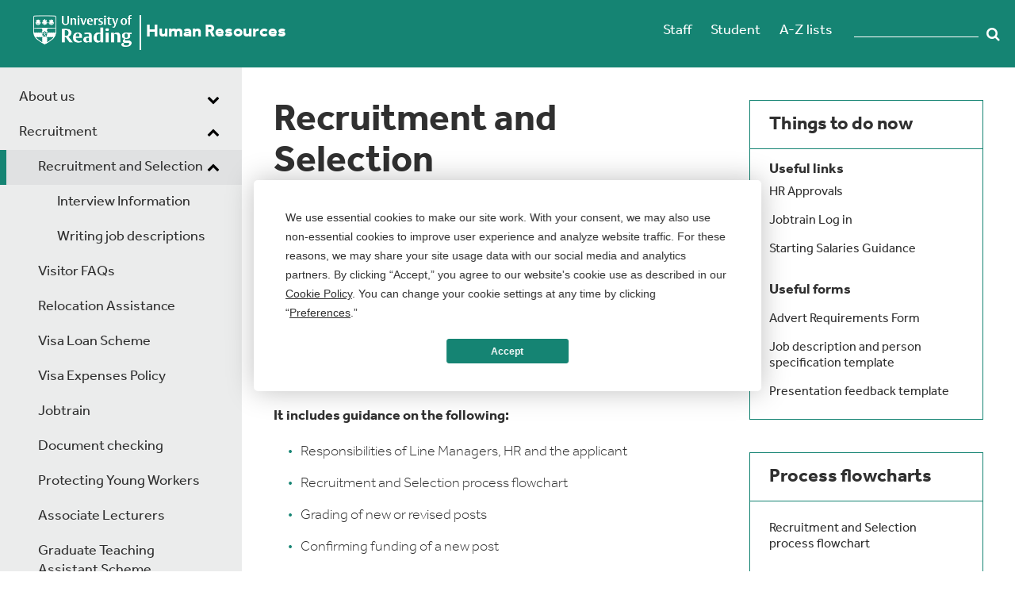

--- FILE ---
content_type: text/html; charset=utf-8
request_url: https://www.reading.ac.uk/human-resources/recruitment/recruitment-and-selection
body_size: 78248
content:



<!DOCTYPE html>
<!--[if lt IE 7]>      <html class="no-js lt-ie9 lt-ie8 lt-ie7"> <![endif]-->
<!--[if IE 7]>         <html class="no-js lt-ie9 lt-ie8"> <![endif]-->
<!--[if IE 8]>         <html class="no-js lt-ie9"> <![endif]-->
<!--[if gt IE 8]><!-->
<html class="no-js" lang="en">
<!--<![endif]-->
<head>
    <script src="/sc93/js/uor.module.cookie-blocker.js"></script>
    <link rel="preconnect" href="https://app.termly.io" crossorigin="">
    <link rel="dns-prefetch" href="https://app.termly.io">
    <link rel="preload" as="script" href="https://app.termly.io/resource-blocker/b846a047-fc56-4159-aaf3-7bdc36e97907">
    <script type="text/javascript" src="https://app.termly.io/resource-blocker/b846a047-fc56-4159-aaf3-7bdc36e97907"></script>
    <script src="/sc93/js/termly-cookie-manager-script.js"></script>
<link href="/digital-technology-services/-/media/feature/experience-accelerator/bootstrap-4/bootstrap-4/styles/optimized-min.css?t=20190624T174941Z" rel="stylesheet" /><link href="/digital-technology-services/-/media/base-themes/core-libraries/styles/optimized-min.css?t=20191031T113222Z" rel="stylesheet" /><link href="/digital-technology-services/-/media/base-themes/main-theme/styles/optimized-min.css?t=20190624T174948Z" rel="stylesheet" /><link href="/digital-technology-services/-/media/themes/functions/master/functions/styles/optimized-min.css?t=20251215T193619Z" rel="stylesheet" />    
    


    <title>Recruitment and Selection</title>




<link href="https://cms9-prod.rdg.ac.uk:443/human-resources/-/media/project/functions/master/staffportal.png" rel="shortcut icon" />

<link rel="stylesheet" href="https://use.typekit.net/pxa6ohj.css">


<meta content="Recruitment and Selection"  property="og:title" /><meta content="https://www.reading.ac.uk/human-resources/Recruitment/Recruitment and selection"  property="og:url" />





<meta content="Recruitment and Selection"  property="twitter:title" /><meta content="summary_large_image"  property="twitter:card" />

    <meta name="viewport" content="width=device-width, initial-scale=1"/>

</head>
<body class="default-device bodyclass">
    



    <div class="skip-container">
        <a  class="skip-link" href="#main-content">Skip to main content</a>
	</div>

    
<!-- #wrapper -->
<div id="wrapper">
    <!-- #header -->
    <header>
        <div id="header" class="container">
            <div class="row">
<div class="row">    <div class="component warning-panel col-12 offset-0">
        <div class="component-content">
<div class="field-warningcontent"><p class="ie-message">This site may not work correctly on Internet Explorer. We recommend switching to a different browser for a better experience.</p></div>        </div>
    </div>
    <div class="component site-title col-10 col-lg-7">
        <div class="component-content">
<div><div class="field-image"><a href="https://www.reading.ac.uk/"><img src="/human-resources/-/media/project/functions/master/rdg-device-reversed.svg?la=en&amp;hash=D595149A2641A814E683AB829F25C958" alt="University of Reading logo" data-variantitemid="{D26537B9-812E-4493-8F62-74DA384129F1}" data-variantfieldname="Image" style="margin: 0px 0px" /></a></div><span class="image-caption"></span><a href="/human-resources/" title="Human Resources"><span>Human Resources</span></a></div>        </div>
    </div>

<div class="component menu-bar col-2 col-lg-3">
    <div class="component-content">
        
                <ul>
                <li class="item0 odd first">
<div class="field-link"><a href="https://www.reading.ac.uk/internal/staffportal/sp-index.aspx" rel="noopener noreferrer" data-variantitemid="{C1B9194C-6BCB-43FB-BB5E-3B5A1ED05E7D}" data-variantfieldname="Link" target="_blank">Staff</a></div>                </li>
                <li class="item1 even">
<div class="field-link"><a href="https://www.reading.ac.uk/Ready-to-Study/study/current-students-home.aspx" rel="noopener noreferrer" data-variantitemid="{C6C61484-EF62-4856-BD8E-A04427E5865D}" data-variantfieldname="Link" target="_blank">Student</a></div>                </li>
                <li class="item2 odd last">
<div class="field-link"><a href="https://www.reading.ac.uk/a-z/" rel="noopener noreferrer" data-variantitemid="{28B00530-C084-4303-8B31-4418C9188B34}" data-variantfieldname="Link" target="_blank">A-Z lists</a></div>                </li>
        </ul>
		<span id="burger-menu" style="display:none">
            <button value="mobile nav" title="toggle mobile menu" name="mobile-navigation-toggle" type="button" class="navbar-toggler collapsed" aria-expanded="false" data-target="#mobnav" aria-controls="mobnav" aria-label="toggle mobile menu" data-toggle="collapse">
                <span class="icon-bar top-bar"></span>
                <span class="icon-bar middle-bar"></span>
                <span class="icon-bar middle-bar-2"></span>
                <span class="icon-bar bottom-bar"></span>  
                <span class="burger-text">Menu</span>          
            </button>
        </span>
    </div>
</div>

<script type="text/javascript">window.addEventListener('load', (event) => { document.getElementsByClassName("search-box-input tt-hint")[0].remove(); })</script>
<div class="component open-search-box search-box horizontal col-lg-2" data-properties='{"endpoint":"/human-resources/sxa/search/results/","suggestionEndpoint":"/human-resources/sxa/search/suggestions/","suggestionsMode":"ShowSearchResults","resultPage":"","targetSignature":"","v":"{C66090FD-E3F3-47B4-9976-60E06D9D1585}","s":"","p":5,"l":"","languageSource":"SearchResultsLanguage","searchResultsSignature":"","itemid":"{76470A71-DBE1-4808-8407-E93F21F9273B}"}'>
    <div class="component-content">
        <form class="open-search-box" action="https://search.reading.ac.uk/search" method="GET">
            
                    <label id="a706953f83ed4b589e661274cd23df6f_searchboxId" for="a706953f83ed4b589e661274cd23df6f_searchInputId">
                        Search textbox label
                    </label>
                    <input type="text" aria-labelledby="a706953f83ed4b589e661274cd23df6f_searchboxId" class="search-box-input" autocomplete="off" name="SearchTerms" id="a706953f83ed4b589e661274cd23df6f_searchInputId" placeholder="" />
                        <button class="open-search-box-button" type="submit">
                            Search
                        </button>
        </form>
    </div>
</div>
</div></div>
        </div>
    </header>
    <!-- /#header -->
    <!-- #content -->
    <main>
        <div id="content" class="container">
            <div class="row">
<div class="row">


<div class="component container col-12">
    <div class="component-content" >
<div class="row">

<div class="row component column-splitter">
        <div class="col-12 col-md-6 col-lg-3">
            <div class="row">


<div class="component container col-12 collapse navbar-collapse collapse" id="mobnav">
    <div class="component-content" >
<div class="row">    <div class="component site-title col-12">
        <div class="component-content">
<div><span class="image-caption"></span><a href="/human-resources/" title="Human Resources"><span>Human Resources</span></a></div>        </div>
    </div>
    <div class="component navigation navigation-title col-12 navbar-collapse collapse navigation-mobile">
        <div class="component-content">
            <nav>
<ul class="clearfix">
        <li class=" level1 submenu item0 odd first rel-level1">
<div class="navigation-title field-navigationtitle"><a title="About us" href="/human-resources/about-us">About us</a></div><ul class="clearfix">
        <li class=" level2 item0 odd first rel-level2">
<div class="navigation-title field-navigationtitle"><a title="Professional and Advisory" href="/human-resources/about-us/professional-and-advisory">Professional and Advisory</a></div>
        </li>
        <li class=" level2 item1 even rel-level2">
<div class="navigation-title field-navigationtitle"><a title="HR Operations" href="/human-resources/about-us/hr-operations">HR Operations</a></div>
        </li>
        <li class=" level2 item2 odd rel-level2">
<div class="navigation-title field-navigationtitle"><a title="Pensions" href="/human-resources/about-us/pensions">Pensions</a></div>
        </li>
        <li class=" level2 item3 even rel-level2">
<div class="navigation-title field-navigationtitle"><a title="Contact the Human Resources Department" href="/human-resources/about-us/contact-the-human-resources-department">Contact the Human Resources Department</a></div>
        </li>
        <li class=" level2 item4 odd last rel-level2">
<div class="navigation-title field-navigationtitle"><a title="HR Digital Systems Development" href="/human-resources/about-us/hr-digital-systems-development">HR Digital Systems Development</a></div>
        </li>
</ul>

        </li>
        <li class=" level1 submenu item1 even active rel-level1">
<div class="navigation-title field-navigationtitle"><a title="Recruitment" href="/human-resources/recruitment">Recruitment</a></div><ul class="clearfix">
        <li class=" level2 submenu item0 odd first active rel-level2">
<div class="navigation-title field-navigationtitle"><a title="Recruitment and Selection" href="/human-resources/recruitment/recruitment-and-selection">Recruitment and Selection</a></div><ul class="clearfix">
        <li class=" level3 item0 odd first rel-level3">
<div class="navigation-title field-navigationtitle"><a title="Interview Information" href="/human-resources/recruitment/recruitment-and-selection/interview-information">Interview Information</a></div>
        </li>
        <li class=" level3 item1 even last rel-level3">
<div class="navigation-title field-navigationtitle"><a title="Writing job descriptions" href="/human-resources/recruitment/recruitment-and-selection/writing-job-descriptions">Writing job descriptions</a></div>
        </li>
</ul>

        </li>
        <li class=" level2 item1 even rel-level2">
<div class="navigation-title field-navigationtitle"><a title="Visitor FAQs" href="/human-resources/recruitment/visitor-faqs">Visitor FAQs</a></div>
        </li>
        <li class=" level2 item2 odd rel-level2">
<div class="navigation-title field-navigationtitle"><a title="Relocation Assistance" href="/human-resources/recruitment/relocation-assistance">Relocation Assistance</a></div>
        </li>
        <li class=" level2 item3 even rel-level2">
<div class="navigation-title field-navigationtitle"><a title="Visa Loan Scheme" href="/human-resources/recruitment/visa-loan-scheme">Visa Loan Scheme</a></div>
        </li>
        <li class=" level2 item4 odd rel-level2">
<div class="navigation-title field-navigationtitle"><a title="Visa Expenses Policy" href="/human-resources/recruitment/visa-expenses-policy">Visa Expenses Policy</a></div>
        </li>
        <li class=" level2 item5 even rel-level2">
<div class="navigation-title field-navigationtitle"><a title="Jobtrain" href="/human-resources/recruitment/jobtrain">Jobtrain</a></div>
        </li>
        <li class=" level2 item6 odd rel-level2">
<div class="navigation-title field-navigationtitle"><a title="Document checking" href="/human-resources/recruitment/document-checking">Document checking</a></div>
        </li>
        <li class=" level2 item7 even rel-level2">
<div class="navigation-title field-navigationtitle"><a title="Protecting Young Workers" href="/human-resources/recruitment/protecting-young-workers">Protecting Young Workers</a></div>
        </li>
        <li class=" level2 item8 odd rel-level2">
<div class="navigation-title field-navigationtitle"><a title="Associate Lecturers" href="/human-resources/recruitment/associate-lecturers">Associate Lecturers</a></div>
        </li>
        <li class=" level2 item9 even rel-level2">
<div class="navigation-title field-navigationtitle"><a title="Graduate Teaching Assistant Scheme" href="/human-resources/recruitment/graduate-teaching-assistant-scheme">Graduate Teaching Assistant Scheme</a></div>
        </li>
        <li class=" level2 item10 odd rel-level2">
<div class="navigation-title field-navigationtitle"><a title="Professional Experts" href="/human-resources/recruitment/professional-experts">Professional Experts</a></div>
        </li>
        <li class=" level2 item11 even rel-level2">
<div class="navigation-title field-navigationtitle"><a title="Selection and Appointment of Key Academic Administrative roles" href="/human-resources/recruitment/selection-and-appointment-of-key-academic-administrative-roles">Selection and Appointment of Key Academic Administrative roles</a></div>
        </li>
        <li class=" level2 item12 odd last rel-level2">
<div class="navigation-title field-navigationtitle"><a title="Leadership selection for academic posts: Heads of School" href="/human-resources/recruitment/leadership-selection-for-academic-posts-heads-of-school">Leadership selection for academic posts: Heads of School</a></div>
        </li>
</ul>

        </li>
        <li class=" level1 submenu item2 odd rel-level1">
<div class="navigation-title field-navigationtitle"><a title="Campus Jobs Home" href="/human-resources/campus-jobs-home">Campus Jobs</a></div><ul class="clearfix">
        <li class=" level2 item0 odd first rel-level2">
<div class="navigation-title field-navigationtitle"><a title="Principles of Campus Jobs" href="/human-resources/campus-jobs-home/principles-of-campus-jobs">Principles of Campus Jobs</a></div>
        </li>
        <li class=" level2 item1 even rel-level2">
<div class="navigation-title field-navigationtitle"><a title="Approvals" href="/human-resources/campus-jobs-home/approvals">Approvals</a></div>
        </li>
        <li class=" level2 item2 odd rel-level2">
<div class="navigation-title field-navigationtitle"><a title="Selection of Candidates" href="/human-resources/campus-jobs-home/selection-of-candidates">Selection of Candidates</a></div>
        </li>
        <li class=" level2 item3 even rel-level2">
<div class="navigation-title field-navigationtitle"><a title="Timesheets" href="/human-resources/campus-jobs-home/timesheets">Timesheets</a></div>
        </li>
        <li class=" level2 item4 odd last rel-level2">
<div class="navigation-title field-navigationtitle"><a title="Working Restrictions" href="/human-resources/campus-jobs-home/working-restrictions">Working Restrictions</a></div>
        </li>
</ul>

        </li>
        <li class=" level1 submenu item3 even rel-level1">
<div class="navigation-title field-navigationtitle"><a title="Working Life" href="/human-resources/working-life">Working Life</a></div><ul class="clearfix">
        <li class=" level2 item0 odd first rel-level2">
<div class="navigation-title field-navigationtitle"><a title="Employee Benefits" href="/human-resources/working-life/employee-benefits">Employee Benefits</a></div>
        </li>
        <li class=" level2 item1 even rel-level2">
<div class="navigation-title field-navigationtitle"><a title="Essential Documents" href="/human-resources/working-life/essential-documents">Essential Documents</a></div>
        </li>
        <li class=" level2 item2 odd rel-level2">
<div class="navigation-title field-navigationtitle"><a title="Equal Opportunities Policy" href="/human-resources/working-life/equal-opportunities-policy">Equal Opportunities Policy</a></div>
        </li>
        <li class=" level2 item3 even rel-level2">
<div class="navigation-title field-navigationtitle"><a title="Code of Good Practice" href="/human-resources/working-life/code-of-good-practice">Code of Good Practice</a></div>
        </li>
        <li class=" level2 item4 odd rel-level2">
<div class="navigation-title field-navigationtitle"><a title="Values and Behaviours" href="/human-resources/working-life/values-and-behaviours">Values and Behaviours</a></div>
        </li>
        <li class=" level2 item5 even rel-level2">
<div class="navigation-title field-navigationtitle"><a title="Flexible working" href="/human-resources/working-life/flexible-working">Flexible Working</a></div>
        </li>
        <li class=" level2 submenu item6 odd rel-level2">
<div class="navigation-title field-navigationtitle"><a title="Smart Working" href="/human-resources/working-life/smart-working">Smart Working</a></div><ul class="clearfix">
        <li class=" level3 item0 odd first rel-level3">
<div class="navigation-title field-navigationtitle"><a title="Who can make a smart working request and what can I agree" href="/human-resources/working-life/smart-working/who-can-make-a-smart-working-request-and-what-can-i-agree">Who can make a smart working request and what can I agree?</a></div>
        </li>
        <li class=" level3 item1 even rel-level3">
<div class="navigation-title field-navigationtitle"><a title="What is the difference between Smart Working and Flexible Working" href="/human-resources/working-life/smart-working/what-is-the-difference-between-smart-working-and-flexible-working">What is the difference between Smart Working and Flexible Working? </a></div>
        </li>
        <li class=" level3 item2 odd rel-level3">
<div class="navigation-title field-navigationtitle"><a title="Smart Working - information for staff" href="/human-resources/working-life/smart-working/smart-working---information-for-staff">Smart Working – information for staff</a></div>
        </li>
        <li class=" level3 item3 even rel-level3">
<div class="navigation-title field-navigationtitle"><a title="Smart Working - information for managers" href="/human-resources/working-life/smart-working/smart-working---information-for-managers">Smart Working – information for managers</a></div>
        </li>
        <li class=" level3 item4 odd rel-level3">
<div class="navigation-title field-navigationtitle"><a title="Digital Support" href="/human-resources/working-life/smart-working/digital-support">Digital Support</a></div>
        </li>
        <li class=" level3 item5 even rel-level3">
<div class="navigation-title field-navigationtitle"><a title="Managers FAQs" href="/human-resources/working-life/smart-working/managers-faqs">Managers FAQs</a></div>
        </li>
        <li class=" level3 item6 odd rel-level3">
<div class="navigation-title field-navigationtitle"><a title="Staff FAQs" href="/human-resources/working-life/smart-working/staff-faqs">Staff FAQs</a></div>
        </li>
        <li class=" level3 item7 even last rel-level3">
<div class="navigation-title field-navigationtitle"><a title="Meetings" href="/human-resources/working-life/smart-working/meetings">Meetings</a></div>
        </li>
</ul>

        </li>
        <li class=" level2 submenu item7 even rel-level2">
<div class="navigation-title field-navigationtitle"><a title="Pay" href="/human-resources/working-life/pay">Pay</a></div><ul class="clearfix">
        <li class=" level3 item0 odd first rel-level3">
<div class="navigation-title field-navigationtitle"><a title="Absence and Pay" href="/human-resources/working-life/pay/absence-and-pay">Absence and Pay</a></div>
        </li>
        <li class=" level3 item1 even rel-level3">
<div class="navigation-title field-navigationtitle"><a title="Tax and National Insurance" href="/human-resources/working-life/pay/tax-and-national-insurance">Tax and National Insurance</a></div>
        </li>
        <li class=" level3 item2 odd last rel-level3">
<div class="navigation-title field-navigationtitle"><a title="Give as you earn" href="/human-resources/working-life/pay/give-as-you-earn">Give as you earn</a></div>
        </li>
</ul>

        </li>
        <li class=" level2 submenu item8 odd rel-level2">
<div class="navigation-title field-navigationtitle"><a title="Pensions" href="/human-resources/working-life/pensions">Pensions</a></div><ul class="clearfix">
        <li class=" level3 item0 odd first rel-level3">
<div class="navigation-title field-navigationtitle"><a title="Auto-enrolment: An overview. Pensions at the University of Reading" href="/human-resources/working-life/pensions/auto-enrolment-and-re-enrolment">Auto-enrolment and Re-enrolment</a></div>
        </li>
        <li class=" level3 item1 even rel-level3">
<div class="navigation-title field-navigationtitle"><a title="Flexible retirement" href="/human-resources/working-life/pensions/flexible-retirement">Flexible retirement</a></div>
        </li>
        <li class=" level3 item2 odd rel-level3">
<div class="navigation-title field-navigationtitle"><a title="Pension Scams" href="/human-resources/working-life/pensions/pension-scams">Pension Scams</a></div>
        </li>
        <li class=" level3 item3 even rel-level3">
<div class="navigation-title field-navigationtitle"><a title="USS tax changes" href="/human-resources/working-life/pensions/pensions-and-taxation">Pensions and Taxation</a></div>
        </li>
        <li class=" level3 submenu item4 odd rel-level3">
<div class="navigation-title field-navigationtitle"><a title="University of Reading Employees&#39; Pension Fund (UREPF)" href="/human-resources/working-life/pensions/university-of-reading-employees-pension-fund-urepf">University of Reading Employees&#39; Pension Fund (UREPF)</a></div><ul class="clearfix">
        <li class=" level4 item0 odd first rel-level4">
<div class="navigation-title field-navigationtitle"><a title="FAQs about UREPF" href="/human-resources/working-life/pensions/university-of-reading-employees-pension-fund-urepf/faqs-about-urepf">FAQs about UREPF</a></div>
        </li>
        <li class=" level4 item1 even rel-level4">
<div class="navigation-title field-navigationtitle"><a title="Member Nominated Trustees" href="/human-resources/working-life/pensions/university-of-reading-employees-pension-fund-urepf/member-nominated-trustees">Member Nominated Trustees (UREPF)</a></div>
        </li>
        <li class=" level4 item2 odd last rel-level4">
<div class="navigation-title field-navigationtitle"><a title="Pensions Archive" href="/human-resources/working-life/pensions/university-of-reading-employees-pension-fund-urepf/urepf-pensions-document-archive">UREPF Document Archive</a></div>
        </li>
</ul>

        </li>
        <li class=" level3 submenu item5 even rel-level3">
<div class="navigation-title field-navigationtitle"><a title="University of Reading Pension Scheme" href="/human-resources/working-life/pensions/university-of-reading-pension-scheme">University of Reading Pension Scheme (URPS)</a></div><ul class="clearfix">
        <li class=" level4 item0 odd first rel-level4">
<div class="navigation-title field-navigationtitle"><a title="FAQs about URPS" href="/human-resources/working-life/pensions/university-of-reading-pension-scheme/faqs-about-urps">FAQs about URPS</a></div>
        </li>
        <li class=" level4 item1 even last rel-level4">
<div class="navigation-title field-navigationtitle"><a title="Member Nominated Trustees" href="/human-resources/working-life/pensions/university-of-reading-pension-scheme/member-nominated-trustees">Member Nominated Trustees (URPS)</a></div>
        </li>
</ul>

        </li>
        <li class=" level3 submenu item6 odd last rel-level3">
<div class="navigation-title field-navigationtitle"><a title="Universities Superannuation Scheme (USS)" href="/human-resources/working-life/pensions/universities-superannuation-scheme-uss">Universities Superannuation Scheme (USS)</a></div><ul class="clearfix">
        <li class=" level4 item0 odd first last rel-level4">
<div class="navigation-title field-navigationtitle"><a title="FAQs about USS" href="/human-resources/working-life/pensions/universities-superannuation-scheme-uss/faqs-about-uss">FAQs about USS</a></div>
        </li>
</ul>

        </li>
</ul>

        </li>
        <li class=" level2 submenu item9 even rel-level2">
<div class="navigation-title field-navigationtitle"><a title="Salary Exchange" href="/human-resources/working-life/salary-exchange">Salary Exchange</a></div><ul class="clearfix">
        <li class=" level3 item0 odd first rel-level3">
<div class="navigation-title field-navigationtitle"><a title="Cycle2work" href="/human-resources/working-life/salary-exchange/cycle2work">Cycle2Work</a></div>
        </li>
        <li class=" level3 submenu item1 even last rel-level3">
<div class="navigation-title field-navigationtitle"><a title="Pensions+" href="/human-resources/working-life/salary-exchange/pensions">Pensions+</a></div><ul class="clearfix">
        <li class=" level4 item0 odd first last rel-level4">
<div class="navigation-title field-navigationtitle"><a title="Pensions+ FAQ" href="/human-resources/working-life/salary-exchange/pensions/pensions-faq">Pensions+ FAQ</a></div>
        </li>
</ul>

        </li>
</ul>

        </li>
        <li class=" level2 submenu item10 odd rel-level2">
<div class="navigation-title field-navigationtitle"><a title="Reward and Recognition" href="/human-resources/working-life/reward-and-recognition">Reward and Recognition</a></div><ul class="clearfix">
        <li class=" level3 submenu item0 odd first rel-level3">
<div class="navigation-title field-navigationtitle"><a title="Say Thank you" href="/human-resources/working-life/reward-and-recognition/say-thank-you">Say Thank you</a></div><ul class="clearfix">
        <li class=" level4 item0 odd first rel-level4">
<div class="navigation-title field-navigationtitle"><a title="Impact Recognition Awards" href="/human-resources/working-life/reward-and-recognition/say-thank-you/impact-recognition-awards">Impact Recognition Awards</a></div>
        </li>
        <li class=" level4 item1 even last rel-level4">
<div class="navigation-title field-navigationtitle"><a title="UoR Rewards" href="/human-resources/working-life/reward-and-recognition/say-thank-you/uor-rewards">UoR Rewards</a></div>
        </li>
</ul>

        </li>
        <li class=" level3 item1 even rel-level3">
<div class="navigation-title field-navigationtitle"><a title="Accelerated Pay Progression" href="/human-resources/working-life/reward-and-recognition/accelerated-pay-progression">Accelerated Pay Progression</a></div>
        </li>
        <li class=" level3 item2 odd rel-level3">
<div class="navigation-title field-navigationtitle"><a title="Grade 6 to 7 Researcher Promotion" href="/human-resources/working-life/reward-and-recognition/grade-6-to-7-researcher-promotion">Grade 6 to 7 Researcher Promotion</a></div>
        </li>
        <li class=" level3 item3 even rel-level3">
<div class="navigation-title field-navigationtitle"><a title="Academic Promotions" href="/human-resources/working-life/reward-and-recognition/academic-promotions">Academic Promotions</a></div>
        </li>
        <li class=" level3 item4 odd rel-level3">
<div class="navigation-title field-navigationtitle"><a title="Professorial Annual Review" href="/human-resources/working-life/reward-and-recognition/professorial-annual-review">Professorial Annual Review</a></div>
        </li>
        <li class=" level3 item5 even rel-level3">
<div class="navigation-title field-navigationtitle"><a title="Regrading Roles" href="/human-resources/working-life/reward-and-recognition/regrading-roles">Regrading Roles</a></div>
        </li>
        <li class=" level3 item6 odd rel-level3">
<div class="navigation-title field-navigationtitle"><a title="Staff Retention cases" href="/human-resources/working-life/reward-and-recognition/staff-retention-cases">Staff Retention cases</a></div>
        </li>
        <li class=" level3 item7 even rel-level3">
<div class="navigation-title field-navigationtitle"><a title="Role Profiles" href="/human-resources/working-life/reward-and-recognition/role-profiles">Role Profiles</a></div>
        </li>
        <li class=" level3 submenu item8 odd last rel-level3">
<div class="navigation-title field-navigationtitle"><a title="Professional Services Awards" href="/human-resources/working-life/reward-and-recognition/professional-services-awards">Professional Services Awards</a></div><ul class="clearfix">
        <li class=" level4 item0 odd first last rel-level4">
<div class="navigation-title field-navigationtitle"><a title="Categories" href="/human-resources/working-life/reward-and-recognition/professional-services-awards/categories">Categories</a></div>
        </li>
</ul>

        </li>
</ul>

        </li>
        <li class=" level2 submenu item11 even rel-level2">
<div class="navigation-title field-navigationtitle"><a title="Benefits+" href="/human-resources/working-life/benefits">Benefits</a></div><ul class="clearfix">
        <li class=" level3 item0 odd first rel-level3">
<div class="navigation-title field-navigationtitle"><a title="Childcare+" href="/human-resources/working-life/benefits/help-with-childcare-costs">Help with childcare costs</a></div>
        </li>
        <li class=" level3 item1 even rel-level3">
<div class="navigation-title field-navigationtitle"><a title="Bus-to-work" href="/human-resources/working-life/benefits/bus-to-work">Bus-to-work</a></div>
        </li>
        <li class=" level3 item2 odd rel-level3">
<div class="navigation-title field-navigationtitle"><a title="Health Cash Plan" href="/human-resources/working-life/benefits/health-cash-plan">Health Cash Plan</a></div>
        </li>
        <li class=" level3 item3 even rel-level3">
<div class="navigation-title field-navigationtitle"><a title="Season Ticket Loans" href="/human-resources/working-life/benefits/season-ticket-loans">Season Ticket Loans</a></div>
        </li>
        <li class=" level3 item4 odd last rel-level3">
<div class="navigation-title field-navigationtitle"><a title="Discounts" href="/human-resources/working-life/benefits/discounts">Discounts</a></div>
        </li>
</ul>

        </li>
        <li class=" level2 submenu item12 odd rel-level2">
<div class="navigation-title field-navigationtitle"><a title="Performance and Development Review" href="/human-resources/working-life/performance-and-development-review">Performance and Development Review</a></div><ul class="clearfix">
        <li class=" level3 item0 odd first rel-level3">
<div class="navigation-title field-navigationtitle"><a title="My PDR" href="/human-resources/working-life/performance-and-development-review/my-pdr">My PDR</a></div>
        </li>
        <li class=" level3 item1 even rel-level3">
<div class="navigation-title field-navigationtitle"><a title="My PDR Job Chat" href="/human-resources/working-life/performance-and-development-review/my-pdr-job-chat">My PDR Job Chat</a></div>
        </li>
        <li class=" level3 item2 odd rel-level3">
<div class="navigation-title field-navigationtitle"><a title="Guide for Managers" href="/human-resources/working-life/performance-and-development-review/guide-for-managers">Guide for Managers</a></div>
        </li>
        <li class=" level3 item3 even last rel-level3">
<div class="navigation-title field-navigationtitle"><a title="PDR Training" href="/human-resources/working-life/performance-and-development-review/pdr-training">PDR Training</a></div>
        </li>
</ul>

        </li>
        <li class=" level2 item13 even rel-level2">
<div class="navigation-title field-navigationtitle"><a title="Tailored Adjustment Plan" href="/human-resources/working-life/tailored-adjustment-plan">Tailored Adjustments Plan</a></div>
        </li>
        <li class=" level2 submenu item14 odd rel-level2">
<div class="navigation-title field-navigationtitle"><a title="Work related Stress" href="/human-resources/working-life/work-related-stress">Work related Stress</a></div><ul class="clearfix">
        <li class=" level3 item0 odd first rel-level3">
<div class="navigation-title field-navigationtitle"><a title="Employee toolkit" href="/human-resources/working-life/work-related-stress/employee-toolkit">Employee toolkit</a></div>
        </li>
        <li class=" level3 item1 even last rel-level3">
<div class="navigation-title field-navigationtitle"><a title="Manager toolkit" href="/human-resources/working-life/work-related-stress/manager-toolkit">Manager toolkit</a></div>
        </li>
</ul>

        </li>
        <li class=" level2 submenu item15 even rel-level2">
<div class="navigation-title field-navigationtitle"><a title="Health and Wellbeing" href="/human-resources/working-life/health-and-wellbeing">Health and Wellbeing</a></div><ul class="clearfix">
        <li class=" level3 item0 odd first rel-level3">
<div class="navigation-title field-navigationtitle"><a title="5 Steps to Wellbeing" href="/human-resources/working-life/health-and-wellbeing/5-steps-to-wellbeing">5 Steps to Wellbeing</a></div>
        </li>
        <li class=" level3 item1 even rel-level3">
<div class="navigation-title field-navigationtitle"><a title="My Wellbeing" href="/human-resources/working-life/health-and-wellbeing/my-wellbeing">My Wellbeing</a></div>
        </li>
        <li class=" level3 item2 odd rel-level3">
<div class="navigation-title field-navigationtitle"><a title="Managers Resources" href="/human-resources/working-life/health-and-wellbeing/managers-resources">Managers Resources</a></div>
        </li>
        <li class=" level3 item3 even rel-level3">
<div class="navigation-title field-navigationtitle"><a title="Employee Assistance Programme (EAP)" href="/human-resources/working-life/health-and-wellbeing/employee-assistance-programme-eap">Employee Assistance Programme (EAP)</a></div>
        </li>
        <li class=" level3 item4 odd rel-level3">
<div class="navigation-title field-navigationtitle"><a title="Wellbeing at Work" href="/human-resources/working-life/health-and-wellbeing/wellbeing-at-work">Wellbeing at Work</a></div>
        </li>
        <li class=" level3 item5 even last rel-level3">
<div class="navigation-title field-navigationtitle"><a title="Wellbeing Peer Support Network" href="/human-resources/working-life/health-and-wellbeing/wellbeing-peer-support-network">Wellbeing Peer Support Network</a></div>
        </li>
</ul>

        </li>
        <li class=" level2 item16 odd rel-level2">
<div class="navigation-title field-navigationtitle"><a title="Workplace Adjustments Guidance" href="/human-resources/working-life/workplace-adjustments-guidance">Workplace Adjustments Guidance</a></div>
        </li>
        <li class=" level2 item17 even rel-level2">
<div class="navigation-title field-navigationtitle"><a title="Occupational Health" href="/human-resources/working-life/occupational-health">Occupational Health</a></div>
        </li>
        <li class=" level2 item18 odd rel-level2">
<div class="navigation-title field-navigationtitle"><a title="Access to Work" href="/human-resources/working-life/access-to-work">Access to Work</a></div>
        </li>
        <li class=" level2 item19 even rel-level2">
<div class="navigation-title field-navigationtitle"><a title="Volunteering opportunities" href="/human-resources/working-life/volunteering-opportunities">Volunteering opportunities</a></div>
        </li>
        <li class=" level2 item20 odd last rel-level2">
<div class="navigation-title field-navigationtitle"><a title="Work Experience at the University" href="/human-resources/working-life/work-experience-at-the-university">Work Experience at the University</a></div>
        </li>
</ul>

        </li>
        <li class=" level1 item4 odd rel-level1">
<div class="navigation-title field-navigationtitle"><a title="Diversity and Inclusion" href="/human-resources/diversity-and-inclusion">Diversity and Inclusion</a></div>
        </li>
        <li class=" level1 submenu item5 even rel-level1">
<div class="navigation-title field-navigationtitle"><a title="Employee Voice" href="/human-resources/employee-voice">Employee Voice</a></div><ul class="clearfix">
        <li class=" level2 item0 odd first rel-level2">
<div class="navigation-title field-navigationtitle"><a title="UoR View" href="/human-resources/employee-voice/uor-view">UoR View</a></div>
        </li>
        <li class=" level2 submenu item1 even rel-level2">
<div class="navigation-title field-navigationtitle"><a title="Staff Forum" href="/human-resources/employee-voice/staff-forum">Staff Forum</a></div><ul class="clearfix">
        <li class=" level3 item0 odd first rel-level3">
<div class="navigation-title field-navigationtitle"><a title="Become a Representative" href="/human-resources/employee-voice/staff-forum/become-a-representative">Become a Representative</a></div>
        </li>
        <li class=" level3 item1 even rel-level3">
<div class="navigation-title field-navigationtitle"><a title="Get Support" href="/human-resources/employee-voice/staff-forum/get-support">Get Support</a></div>
        </li>
        <li class=" level3 item2 odd last rel-level3">
<div class="navigation-title field-navigationtitle"><a title="Staff Forum Members" href="/human-resources/employee-voice/staff-forum/staff-forum-members">Staff Forum Members</a></div>
        </li>
</ul>

        </li>
        <li class=" level2 item2 odd last rel-level2">
<div class="navigation-title field-navigationtitle"><a title="Trade Unions" href="/human-resources/employee-voice/trade-unions">Trade Unions</a></div>
        </li>
</ul>

        </li>
        <li class=" level1 submenu item6 odd rel-level1">
<div class="navigation-title field-navigationtitle"><a title="Career Development" href="/human-resources/career-development">Career Development</a></div><ul class="clearfix">
        <li class=" level2 item0 odd first rel-level2">
<div class="navigation-title field-navigationtitle"><a title="Academic careers" href="/human-resources/career-development/academic-careers">Academic careers</a></div>
        </li>
        <li class=" level2 submenu item1 even last rel-level2">
<div class="navigation-title field-navigationtitle"><a title="Professional Services - Career progression at UoR" href="/human-resources/career-development/professional-services---career-progression-at-uor">Professional Services - Career progression at UoR</a></div><ul class="clearfix">
        <li class=" level3 item0 odd first last rel-level3">
<div class="navigation-title field-navigationtitle"><a title="Development Pathway Framework" href="/human-resources/career-development/professional-services---career-progression-at-uor/development-pathway-framework">Development Pathway Framework</a></div>
        </li>
</ul>

        </li>
</ul>

        </li>
        <li class=" level1 submenu item7 even rel-level1">
<div class="navigation-title field-navigationtitle"><a title="People Development" href="/human-resources/people-development">People Development</a></div><ul class="clearfix">
        <li class=" level2 item0 odd first rel-level2">
<div class="navigation-title field-navigationtitle"><a title="UoRLearn" href="/human-resources/people-development/uorlearn">UoRLearn</a></div>
        </li>
        <li class=" level2 item1 even rel-level2">
<div class="navigation-title field-navigationtitle"><a title="Coaching and Mentoring" href="/human-resources/people-development/coaching-and-mentoring">Coaching and Mentoring</a></div>
        </li>
        <li class=" level2 item2 odd rel-level2">
<div class="navigation-title field-navigationtitle"><a title="Open Programme" href="/human-resources/people-development/open-programme">Open Programme</a></div>
        </li>
        <li class=" level2 submenu item3 even rel-level2">
<div class="navigation-title field-navigationtitle"><a title="Internal Training Support" href="/human-resources/people-development/internal-training-support">Internal Training Support</a></div><ul class="clearfix">
        <li class=" level3 item0 odd first rel-level3">
<div class="navigation-title field-navigationtitle"><a title="Team Development Opportunities" href="/human-resources/people-development/internal-training-support/team-development-opportunities">Team Development Opportunities</a></div>
        </li>
        <li class=" level3 item1 even rel-level3">
<div class="navigation-title field-navigationtitle"><a title="UoRLearn Administration Support" href="/human-resources/people-development/internal-training-support/uorlearn-administration-support">UoRLearn Administration Support</a></div>
        </li>
        <li class=" level3 item2 odd last rel-level3">
<div class="navigation-title field-navigationtitle"><a title="UoRLearn Content Upload Request" href="/human-resources/people-development/internal-training-support/uorlearn-content-upload-request">UoRLearn Content Upload Request</a></div>
        </li>
</ul>

        </li>
        <li class=" level2 submenu item4 odd rel-level2">
<div class="navigation-title field-navigationtitle"><a title="Leadership and Management Development" href="/human-resources/people-development/leadership-and-management-development">Leadership and Management Development</a></div><ul class="clearfix">
        <li class=" level3 item0 odd first rel-level3">
<div class="navigation-title field-navigationtitle"><a title="3 Rs" href="/human-resources/people-development/leadership-and-management-development/3-rs">3 Rs</a></div>
        </li>
        <li class=" level3 item1 even rel-level3">
<div class="navigation-title field-navigationtitle"><a title="New Line Manager Induction" href="/human-resources/people-development/leadership-and-management-development/new-line-manager-induction">New Line Manager Induction</a></div>
        </li>
        <li class=" level3 item2 odd rel-level3">
<div class="navigation-title field-navigationtitle"><a title="Leading Through Influence" href="/human-resources/people-development/leadership-and-management-development/leading-through-influence">Leading Through Influence</a></div>
        </li>
        <li class=" level3 item3 even rel-level3">
<div class="navigation-title field-navigationtitle"><a title="The Inclusive Leader" href="/human-resources/people-development/leadership-and-management-development/the-inclusive-leader">The Inclusive Leader</a></div>
        </li>
        <li class=" level3 item4 odd rel-level3">
<div class="navigation-title field-navigationtitle"><a title="Diversifying Leadership" href="/human-resources/people-development/leadership-and-management-development/diversifying-leadership">Diversifying Leadership</a></div>
        </li>
        <li class=" level3 item5 even rel-level3">
<div class="navigation-title field-navigationtitle"><a title="360 Degree Feedback" href="/human-resources/people-development/leadership-and-management-development/360-degree-feedback">360 Degree Feedback</a></div>
        </li>
        <li class=" level3 item6 odd rel-level3">
<div class="navigation-title field-navigationtitle"><a title="Workshops and eLearning" href="/human-resources/people-development/leadership-and-management-development/workshops-and-elearning">Workshops and eLearning</a></div>
        </li>
        <li class=" level3 item7 even rel-level3">
<div class="navigation-title field-navigationtitle"><a title="Senior Leadership Development from The Henley Partnership" href="/human-resources/people-development/leadership-and-management-development/senior-leadership-development-from-the-henley-partnership">Senior Leadership Development from The Henley Partnership</a></div>
        </li>
        <li class=" level3 item8 odd rel-level3">
<div class="navigation-title field-navigationtitle"><a title="Aspiring managers" href="/human-resources/people-development/leadership-and-management-development/aspiring-managers">Aspiring managers</a></div>
        </li>
        <li class=" level3 item9 even last rel-level3">
<div class="navigation-title field-navigationtitle"><a title="Proposed Leadership Development for Research Division Leaders" href="/human-resources/people-development/leadership-and-management-development/proposed-leadership-development-for-research-division-leaders">Proposed Leadership Development for Research Division Leaders</a></div>
        </li>
</ul>

        </li>
        <li class=" level2 submenu item5 even rel-level2">
<div class="navigation-title field-navigationtitle"><a title="New staff central induction" href="/human-resources/people-development/new-staff-induction">New Staff Central Induction</a></div><ul class="clearfix">
        <li class=" level3 item0 odd first rel-level3">
<div class="navigation-title field-navigationtitle"><a title="Central Induction Day" href="/human-resources/people-development/new-staff-induction/central-induction-workshop">Central Induction Workshop</a></div>
        </li>
        <li class=" level3 item1 even rel-level3">
<div class="navigation-title field-navigationtitle"><a title="Local Induction Support" href="/human-resources/people-development/new-staff-induction/local-induction-support">Local Induction Support</a></div>
        </li>
        <li class=" level3 item2 odd rel-level3">
<div class="navigation-title field-navigationtitle"><a title="Managers" href="/human-resources/people-development/new-staff-induction/managers">Managers</a></div>
        </li>
        <li class=" level3 item3 even rel-level3">
<div class="navigation-title field-navigationtitle"><a title="Mandatory training" href="/human-resources/people-development/new-staff-induction/mandatory-training">Mandatory training</a></div>
        </li>
        <li class=" level3 item4 odd rel-level3">
<div class="navigation-title field-navigationtitle"><a title="New Employees" href="/human-resources/people-development/new-staff-induction/new-employees">New Employees</a></div>
        </li>
        <li class=" level3 item5 even last rel-level3">
<div class="navigation-title field-navigationtitle"><a title="Welcome from the Vice-Chancellor" href="/human-resources/people-development/new-staff-induction/welcome-from-the-vice-chancellor">Welcome from the Vice-Chancellor</a></div>
        </li>
</ul>

        </li>
        <li class=" level2 submenu item6 odd rel-level2">
<div class="navigation-title field-navigationtitle"><a title="Apprenticeships" href="/human-resources/people-development/apprenticeships">Apprenticeships</a></div><ul class="clearfix">
        <li class=" level3 item0 odd first rel-level3">
<div class="navigation-title field-navigationtitle"><a title="What is an apprenticeship" href="/human-resources/people-development/apprenticeships/what-is-an-apprenticeship">What is an apprenticeship</a></div>
        </li>
        <li class=" level3 item1 even rel-level3">
<div class="navigation-title field-navigationtitle"><a title="Meet our Apprentices" href="/human-resources/people-development/apprenticeships/meet-our-apprentices">Meet our Apprentices</a></div>
        </li>
        <li class=" level3 item2 odd rel-level3">
<div class="navigation-title field-navigationtitle"><a title="Apprenticeships for existing staff" href="/human-resources/people-development/apprenticeships/apprenticeships-for-existing-staff">Apprenticeships for existing staff</a></div>
        </li>
        <li class=" level3 item3 even rel-level3">
<div class="navigation-title field-navigationtitle"><a title="Guidance for Line Managers" href="/human-resources/people-development/apprenticeships/guidance-for-line-managers">Guidance for Line Managers </a></div>
        </li>
        <li class=" level3 item4 odd last rel-level3">
<div class="navigation-title field-navigationtitle"><a title="Recent Apprenticeships at the University of Reading" href="/human-resources/people-development/apprenticeships/recent-apprenticeships-at-the-university-of-reading">Recent Apprenticeships </a></div>
        </li>
</ul>

        </li>
        <li class=" level2 submenu item7 even rel-level2">
<div class="navigation-title field-navigationtitle"><a title="Professional Behaviours" href="/human-resources/people-development/professional-behaviours">Professional Behaviours</a></div><ul class="clearfix">
        <li class=" level3 item0 odd first rel-level3">
<div class="navigation-title field-navigationtitle"><a title="Achieving Results" href="/human-resources/people-development/professional-behaviours/achieving-results">Achieving Results</a></div>
        </li>
        <li class=" level3 item1 even rel-level3">
<div class="navigation-title field-navigationtitle"><a title="Demonstrating Excellence" href="/human-resources/people-development/professional-behaviours/demonstrating-excellence">Demonstrating Excellence</a></div>
        </li>
        <li class=" level3 item2 odd rel-level3">
<div class="navigation-title field-navigationtitle"><a title="Finding innovative solutions" href="/human-resources/people-development/professional-behaviours/finding-innovative-solutions">Finding innovative solutions</a></div>
        </li>
        <li class=" level3 item3 even rel-level3">
<div class="navigation-title field-navigationtitle"><a title="Embracing and enabling change" href="/human-resources/people-development/professional-behaviours/embracing-and-enabling-change">Embracing and enabling change</a></div>
        </li>
        <li class=" level3 item4 odd rel-level3">
<div class="navigation-title field-navigationtitle"><a title="Developing self and others" href="/human-resources/people-development/professional-behaviours/developing-self-and-others">Developing self and others</a></div>
        </li>
        <li class=" level3 item5 even last rel-level3">
<div class="navigation-title field-navigationtitle"><a title="Working together" href="/human-resources/people-development/professional-behaviours/working-together">Working together</a></div>
        </li>
</ul>

        </li>
        <li class=" level2 item8 odd rel-level2">
<div class="navigation-title field-navigationtitle"><a title="Staff training and development" href="/human-resources/people-development/staff-training-and-development">Course Search</a></div>
        </li>
        <li class=" level2 item9 even last rel-level2">
<div class="navigation-title field-navigationtitle"><a title="Women&#39;s Development" href="/human-resources/people-development/womens-development">Women&#39;s Development</a></div>
        </li>
</ul>

        </li>
        <li class=" level1 submenu item8 odd rel-level1">
<div class="navigation-title field-navigationtitle"><a title="Policies and procedures" href="/human-resources/policies-and-procedures">Policies and procedures</a></div><ul class="clearfix">
        <li class=" level2 submenu item0 odd first rel-level2">
<div class="navigation-title field-navigationtitle"><a title="Absence and leave" href="/human-resources/policies-and-procedures/absence-and-leave">Absence and leave</a></div><ul class="clearfix">
        <li class=" level3 item0 odd first rel-level3">
<div class="navigation-title field-navigationtitle"><a title="Sickness absence" href="/human-resources/policies-and-procedures/absence-and-leave/sickness-absence">Sickness absence</a></div>
        </li>
        <li class=" level3 submenu item1 even rel-level3">
<div class="navigation-title field-navigationtitle"><a title="Family leave" href="/human-resources/policies-and-procedures/absence-and-leave/family-leave">Family leave</a></div><ul class="clearfix">
        <li class=" level4 item0 odd first rel-level4">
<div class="navigation-title field-navigationtitle"><a title="Guidance for Managers" href="/human-resources/policies-and-procedures/absence-and-leave/family-leave/guidance-for-managers">Guidance for Managers</a></div>
        </li>
        <li class=" level4 item1 even rel-level4">
<div class="navigation-title field-navigationtitle"><a title="Maternity Leave" href="/human-resources/policies-and-procedures/absence-and-leave/family-leave/maternity-leave">Maternity</a></div>
        </li>
        <li class=" level4 item2 odd rel-level4">
<div class="navigation-title field-navigationtitle"><a title="Adoption Leave" href="/human-resources/policies-and-procedures/absence-and-leave/family-leave/adoption-leave">Adoption</a></div>
        </li>
        <li class=" level4 item3 even rel-level4">
<div class="navigation-title field-navigationtitle"><a title="Shared Parental Leave" href="/human-resources/policies-and-procedures/absence-and-leave/family-leave/shared-parental-leave">Shared Parental</a></div>
        </li>
        <li class=" level4 item4 odd rel-level4">
<div class="navigation-title field-navigationtitle"><a title="Childbirth or Adoption Support Leave" href="/human-resources/policies-and-procedures/absence-and-leave/family-leave/childbirth-or-adoption-support-leave">Childbirth or Adoption Support Leave</a></div>
        </li>
        <li class=" level4 item5 even rel-level4">
<div class="navigation-title field-navigationtitle"><a title="Neonatal Care Leave" href="/human-resources/policies-and-procedures/absence-and-leave/family-leave/neonatal-care-leave">Neonatal Care Leave</a></div>
        </li>
        <li class=" level4 item6 odd rel-level4">
<div class="navigation-title field-navigationtitle"><a title="Parental Leave" href="/human-resources/policies-and-procedures/absence-and-leave/family-leave/parental-leave">Parental Leave</a></div>
        </li>
        <li class=" level4 item7 even rel-level4">
<div class="navigation-title field-navigationtitle"><a title="Parental Bereavement Leave" href="/human-resources/policies-and-procedures/absence-and-leave/family-leave/parental-bereavement-leave">Parental Bereavement Leave</a></div>
        </li>
        <li class=" level4 item8 odd last rel-level4">
<div class="navigation-title field-navigationtitle"><a title="Emergency Leave to care for dependents" href="/human-resources/policies-and-procedures/absence-and-leave/family-leave/emergency-leave-to-care-for-dependents">Emergency Leave to care for dependents</a></div>
        </li>
</ul>

        </li>
        <li class=" level3 item2 odd rel-level3">
<div class="navigation-title field-navigationtitle"><a title="Annual Leave Purchase Scheme" href="/human-resources/policies-and-procedures/absence-and-leave/annual-leave-purchase-scheme">Annual Leave Purchase Scheme</a></div>
        </li>
        <li class=" level3 item3 even rel-level3">
<div class="navigation-title field-navigationtitle"><a title="Carers Leave" href="/human-resources/policies-and-procedures/absence-and-leave/carers-leave">Carers Leave</a></div>
        </li>
        <li class=" level3 submenu item4 odd rel-level3">
<div class="navigation-title field-navigationtitle"><a title="Employee Volunteering" href="/human-resources/policies-and-procedures/absence-and-leave/employee-volunteering">Employee Volunteering</a></div><ul class="clearfix">
        <li class=" level4 item0 odd first rel-level4">
<div class="navigation-title field-navigationtitle"><a title="Employee FAQs" href="/human-resources/policies-and-procedures/absence-and-leave/employee-volunteering/employee-faqs">Employee FAQs</a></div>
        </li>
        <li class=" level4 item1 even last rel-level4">
<div class="navigation-title field-navigationtitle"><a title="Manager FAQs" href="/human-resources/policies-and-procedures/absence-and-leave/employee-volunteering/manager-faqs">Manager FAQs</a></div>
        </li>
</ul>

        </li>
        <li class=" level3 item5 even rel-level3">
<div class="navigation-title field-navigationtitle"><a title="Planned leave" href="/human-resources/policies-and-procedures/absence-and-leave/planned-leave">Planned leave</a></div>
        </li>
        <li class=" level3 item6 odd rel-level3">
<div class="navigation-title field-navigationtitle"><a title="Voluntary Public Duties" href="/human-resources/policies-and-procedures/absence-and-leave/voluntary-public-duties">Voluntary Public Duties</a></div>
        </li>
        <li class=" level3 item7 even rel-level3">
<div class="navigation-title field-navigationtitle"><a title="Unplanned leave" href="/human-resources/policies-and-procedures/absence-and-leave/unplanned-leave">Unplanned leave</a></div>
        </li>
        <li class=" level3 item8 odd rel-level3">
<div class="navigation-title field-navigationtitle"><a title="Compassionate Leave" href="/human-resources/policies-and-procedures/absence-and-leave/compassionate-leave">Compassionate Leave</a></div>
        </li>
        <li class=" level3 item9 even last rel-level3">
<div class="navigation-title field-navigationtitle"><a title="Study leave" href="/human-resources/policies-and-procedures/absence-and-leave/study-leave">Study leave</a></div>
        </li>
</ul>

        </li>
        <li class=" level2 submenu item1 even rel-level2">
<div class="navigation-title field-navigationtitle"><a title="Exit process of staff" href="/human-resources/policies-and-procedures/exit-process-of-staff">Exit process of staff</a></div><ul class="clearfix">
        <li class=" level3 item0 odd first last rel-level3">
<div class="navigation-title field-navigationtitle"><a title="Leaving information for employees" href="/human-resources/policies-and-procedures/exit-process-of-staff/leaving-information-for-employees">Leaving information for employees</a></div>
        </li>
</ul>

        </li>
        <li class=" level2 item2 odd rel-level2">
<div class="navigation-title field-navigationtitle"><a title="Retirement" href="/human-resources/policies-and-procedures/retirement">Retirement</a></div>
        </li>
        <li class=" level2 item3 even rel-level2">
<div class="navigation-title field-navigationtitle"><a title="Criminal Records checking" href="/human-resources/policies-and-procedures/disclosure-and-barring-service">Disclosure and Barring Service</a></div>
        </li>
        <li class=" level2 submenu item4 odd rel-level2">
<div class="navigation-title field-navigationtitle"><a title="Induction and probation" href="/human-resources/policies-and-procedures/induction-and-probation">Induction and probation</a></div><ul class="clearfix">
        <li class=" level3 item0 odd first rel-level3">
<div class="navigation-title field-navigationtitle"><a title="Contractual Probation" href="/human-resources/policies-and-procedures/induction-and-probation/contractual-probation">Contractual Probation</a></div>
        </li>
        <li class=" level3 submenu item1 even last rel-level3">
<div class="navigation-title field-navigationtitle"><a title="Academic Probation" href="/human-resources/policies-and-procedures/induction-and-probation/academic-probation">Academic Probation</a></div><ul class="clearfix">
        <li class=" level4 item0 odd first last rel-level4">
<div class="navigation-title field-navigationtitle"><a title="Resources" href="/human-resources/policies-and-procedures/induction-and-probation/academic-probation/resources">Resources</a></div>
        </li>
</ul>

        </li>
</ul>

        </li>
        <li class=" level2 submenu item5 even rel-level2">
<div class="navigation-title field-navigationtitle"><a title="Resolving problems at work" href="/human-resources/policies-and-procedures/resolving-problems-at-work">Resolving problems at work</a></div><ul class="clearfix">
        <li class=" level3 submenu item0 odd first rel-level3">
<div class="navigation-title field-navigationtitle"><a title="Bullying and Harassment" href="/human-resources/policies-and-procedures/resolving-problems-at-work/bullying-and-harassment">Bullying and Harassment</a></div><ul class="clearfix">
        <li class=" level4 item0 odd first rel-level4">
<div class="navigation-title field-navigationtitle"><a title="Harassment Peer Support Network" href="/human-resources/policies-and-procedures/resolving-problems-at-work/bullying-and-harassment/harassment-peer-support-network">Harassment Peer Support Network</a></div>
        </li>
        <li class=" level4 item1 even last rel-level4">
<div class="navigation-title field-navigationtitle"><a title="Harassment Peer Support Network Contacts" href="/human-resources/policies-and-procedures/resolving-problems-at-work/bullying-and-harassment/harassment-peer-support-network-contacts">Harassment Peer Support Network Contacts</a></div>
        </li>
</ul>

        </li>
        <li class=" level3 item1 even rel-level3">
<div class="navigation-title field-navigationtitle"><a title="Employee Grievances" href="/human-resources/policies-and-procedures/resolving-problems-at-work/employee-grievances">Employee Grievances</a></div>
        </li>
        <li class=" level3 item2 odd rel-level3">
<div class="navigation-title field-navigationtitle"><a title="Managing Performance" href="/human-resources/policies-and-procedures/resolving-problems-at-work/managing-performance">Managing Performance</a></div>
        </li>
        <li class=" level3 item3 even rel-level3">
<div class="navigation-title field-navigationtitle"><a title="Discipline and Misconduct" href="/human-resources/policies-and-procedures/resolving-problems-at-work/discipline-and-misconduct">Discipline and Misconduct</a></div>
        </li>
        <li class=" level3 item4 odd rel-level3">
<div class="navigation-title field-navigationtitle"><a title="Investigation Resources" href="/human-resources/policies-and-procedures/resolving-problems-at-work/investigation-resources">Investigation Resources</a></div>
        </li>
        <li class=" level3 item5 even rel-level3">
<div class="navigation-title field-navigationtitle"><a title="Mediation" href="/human-resources/policies-and-procedures/resolving-problems-at-work/mediation">Mediation</a></div>
        </li>
        <li class=" level3 item6 odd last rel-level3">
<div class="navigation-title field-navigationtitle"><a title="Student complaints about staff" href="/human-resources/policies-and-procedures/resolving-problems-at-work/student-complaints-about-staff">Student complaints about staff</a></div>
        </li>
</ul>

        </li>
        <li class=" level2 item6 odd rel-level2">
<div class="navigation-title field-navigationtitle"><a title="Staff and Student Relationships" href="/human-resources/policies-and-procedures/staff-and-student-relationships">Staff and Student Relationships</a></div>
        </li>
        <li class=" level2 item7 even rel-level2">
<div class="navigation-title field-navigationtitle"><a title="Immigration and Visas (including Visitors)" href="/human-resources/policies-and-procedures/immigration-and-visas-including-visitors">Immigration and Visas (including Visitors)</a></div>
        </li>
        <li class=" level2 item8 odd rel-level2">
<div class="navigation-title field-navigationtitle"><a title="Review and restructuring" href="/human-resources/policies-and-procedures/review-and-restructuring">Review and restructuring</a></div>
        </li>
        <li class=" level2 item9 even rel-level2">
<div class="navigation-title field-navigationtitle"><a title="Secondments and Placements" href="/human-resources/policies-and-procedures/secondments-and-placements">Secondments and Placements</a></div>
        </li>
        <li class=" level2 item10 odd rel-level2">
<div class="navigation-title field-navigationtitle"><a title="Research Division Membership" href="/human-resources/policies-and-procedures/research-division-membership">Research Division Membership</a></div>
        </li>
        <li class=" level2 item11 even last rel-level2">
<div class="navigation-title field-navigationtitle"><a title="Academic Employment Function" href="/human-resources/policies-and-procedures/academic-employment-function">Academic Employment Function</a></div>
        </li>
</ul>

        </li>
        <li class=" level1 item9 even rel-level1">
<div class="navigation-title field-navigationtitle"><a href="/human-resources/closed/working-remotely-overseas">Working Remotely Overseas</a></div>
        </li>
        <li class=" level1 item10 odd rel-level1">
<div class="navigation-title field-navigationtitle"><a title="Human Resources A to Z index" href="/human-resources/human-resources-a-to-z-index">Human Resources A - Z index</a></div>
        </li>
        <li class=" level1 item11 even rel-level1">
<div class="navigation-title field-navigationtitle"><a title="Forms" href="/human-resources/forms">Forms</a></div>
        </li>
        <li class=" level1 submenu item12 odd last rel-level1">
<div class="navigation-title field-navigationtitle"><a title="Self Service" href="/human-resources/self-service">Self Service</a></div><ul class="clearfix">
        <li class=" level2 submenu item0 odd first rel-level2">
<div class="navigation-title field-navigationtitle"><a title="Absence" href="/human-resources/self-service/absence">Absence</a></div><ul class="clearfix">
        <li class=" level3 item0 odd first rel-level3">
<div class="navigation-title field-navigationtitle"><a title="Calculating your Leave entitlement" href="/human-resources/self-service/absence/calculating-your-leave-entitlement">Calculating your Leave entitlement</a></div>
        </li>
        <li class=" level3 item1 even rel-level3">
<div class="navigation-title field-navigationtitle"><a title="Absence for Part Timers" href="/human-resources/self-service/absence/absence-for-part-timers">Absence for Part Timers</a></div>
        </li>
        <li class=" level3 item2 odd rel-level3">
<div class="navigation-title field-navigationtitle"><a title="Starters and Leavers" href="/human-resources/self-service/absence/starters-and-leavers">Starters and Leavers</a></div>
        </li>
        <li class=" level3 item3 even last rel-level3">
<div class="navigation-title field-navigationtitle"><a title="Other types of leave bookings" href="/human-resources/self-service/absence/other-types-of-leave-bookings">Other types of leave bookings</a></div>
        </li>
</ul>

        </li>
        <li class=" level2 item1 even rel-level2">
<div class="navigation-title field-navigationtitle"><a title="Change of details" href="/human-resources/self-service/change-of-details">Change of details</a></div>
        </li>
        <li class=" level2 item2 odd last rel-level2">
<div class="navigation-title field-navigationtitle"><a title="Trent Access Webpage" href="/human-resources/self-service/trent-access-webpage">Trent Access Webpage</a></div>
        </li>
</ul>

        </li>
</ul>

            </nav>
        </div>
    </div>



<div class="component container col-12" id="additional-menu-items">
    <div class="component-content" >
<div class="row">
<div class="component menu-bar col-12">
    <div class="component-content">
        
                <ul>
                <li class="item0 odd first">
<div class="field-link"><a href="https://www.reading.ac.uk/internal/staffportal/sp-index.aspx" rel="noopener noreferrer" data-variantitemid="{C1B9194C-6BCB-43FB-BB5E-3B5A1ED05E7D}" data-variantfieldname="Link" target="_blank">Staff</a></div>                </li>
                <li class="item1 even">
<div class="field-link"><a href="https://www.reading.ac.uk/Ready-to-Study/study/current-students-home.aspx" rel="noopener noreferrer" data-variantitemid="{C6C61484-EF62-4856-BD8E-A04427E5865D}" data-variantfieldname="Link" target="_blank">Student</a></div>                </li>
                <li class="item2 odd last">
<div class="field-link"><a href="https://www.reading.ac.uk/a-z/" rel="noopener noreferrer" data-variantitemid="{28B00530-C084-4303-8B31-4418C9188B34}" data-variantfieldname="Link" target="_blank">A-Z lists</a></div>                </li>
        </ul>
    </div>
</div>

<script type="text/javascript">window.addEventListener('load', (event) => { document.getElementsByClassName("search-box-input tt-hint")[0].remove(); })</script>
<div class="component open-search-box search-box horizontal col-12" data-properties='{"endpoint":"/human-resources/sxa/search/results/","suggestionEndpoint":"/human-resources/sxa/search/suggestions/","suggestionsMode":"ShowSearchResults","resultPage":"","targetSignature":"","v":"{C66090FD-E3F3-47B4-9976-60E06D9D1585}","s":"","p":5,"l":"","languageSource":"SearchResultsLanguage","searchResultsSignature":"","itemid":"{76470A71-DBE1-4808-8407-E93F21F9273B}"}'>
    <div class="component-content">
        <form class="open-search-box" action="https://search.reading.ac.uk/search" method="GET">
            
                    <label id="71266f6f983f4262ae9990a4283c2212_searchboxId" for="71266f6f983f4262ae9990a4283c2212_searchInputId">
                        Search textbox label
                    </label>
                    <input type="text" aria-labelledby="71266f6f983f4262ae9990a4283c2212_searchboxId" class="search-box-input" autocomplete="off" name="SearchTerms" id="71266f6f983f4262ae9990a4283c2212_searchInputId" placeholder="" />
                        <button class="open-search-box-button" type="submit">
                            Search
                        </button>
        </form>
    </div>
</div>
</div>    </div>
</div></div>    </div>
</div></div>
        </div>
        <div class="col-12 col-md-8 col-lg-6">
            <div class="row">
<div class="component title col-12" id="main-content">
    <div class="component-content">
<h1 class="field-title">Recruitment and Selection</h1>    </div>
</div>


<div class="component container col-12">
    <div class="component-content" >
<div class="row">
<div class="component content col-12">
    <div class="component-content">
<div class="field-content"><h3>Guidance notes to Recruiting/Hiring Managers in respect of BREXIT and immigration changes post 31 December 2020</h3>
<ul>
    <li><a href="/human-resources/-/media/project/functions/human-resources/documents/guidance-notes-to-recruiting-managers-final.pdf?la=en&amp;hash=4FF1DA7F31362679C2528AD3945D9597">Guidance Notes</a></li>
</ul>
<h3>The guidance on Recruitment and Selection procedures has been compiled into one document:</h3>
<ul>
    <li><a href="/human-resources/-/media/project/functions/human-resources/documents/recruitment-and-selection-procedure-jan2025-accessible.docx?la=en&amp;hash=862A158220DFBFE6586BC3B94CB33C67">Recruitment and Selection Procedure</a></li>
</ul>
<p><span class="bold">It includes guidance on the following:</span></p>
<ul>
    <li>Responsibilities of Line Managers, HR and the applicant
    </li>
    <li>Recruitment and Selection process flowchart
    </li>
    <li>Grading of new or revised posts
    </li>
    <li>Confirming funding of a new post
    </li>
    <li>Writing job descriptions, person specifications and advert wording
    </li>
    <li>Selection process:
    </li>
    <li>Shortlisting
    </li>
    <li>References
    </li>
    <li>Presentations
    </li>
    <li>Interview Panel membership
    </li>
    <li>Conducting the interview
    </li>
    <li>Feedback to candidates
    </li>
    <li>Senior academic (Grade 8 and above) appointment process
    </li>
    <li>Pre-employment checks and record keeping</li>
</ul>
<h3>Assistance with the recruitment process</h3>
<p>Contact your HR Coordinator for support on employing team members.</p>
<h3>Providing written references for your team members</h3>
<p>Follow this <a href="/imps">IMPS guidance on writing references</a> should you receive a request to write a reference for a colleague or former colleague on behalf of the University.</p></div>    </div>
</div>
</div>    </div>
</div>


<div class="component container col-12">
    <div class="component-content" >
<div class="row"></div>    </div>
</div>


<div class="component container col-12">
    <div class="component-content" >
<div class="row"></div>    </div>
</div></div>
        </div>
        <div class="col-12 col-md-4 col-lg-3">
            <div class="row">    <div class="component right-panel col-12">
        <div class="component-content">
<div class="field-right-panel-title field-rightpaneltitle">Things to do now</div><div class="field-right-panel-text field-rightpaneltext"><h4>Useful links</h4>
<p><a rel="noopener noreferrer" rel="noopener noreferrer" href="https://hrapprovals.reading.ac.uk" target="_blank">HR Approvals</a></p>
<p><a rel="noopener noreferrer" rel="noopener noreferrer" href="https://jobs.reading.ac.uk/client/" target="_blank">Jobtrain Log in</a></p>
<p><a href="/human-resources/-/media/project/functions/human-resources/documents/starting-salaries-guidance-august2024.docx?la=en&amp;hash=7ECD72692915727D893D16AD8D07CD6B">Starting Salaries Guidance</a></p>
<h4>Useful forms</h4>
<p><a href="/human-resources/-/media/project/functions/human-resources/documents/advert_requirements_form_nov25_accessible2.docx?la=en&amp;hash=C96B778E23C39AC7349F679B3BF1A9A3">Advert Requirements Form</a></p>
<p><a href="/human-resources/-/media/project/functions/human-resources/documents/job-description-and-person-specification-jan25-accessible.docx?la=en&amp;hash=40C29E559FC1C0F83DB8FABBAE16AAB7">Job description and person specification template</a></p>
<p><a href="/human-resources/-/media/project/functions/human-resources/documents/presentation-feedback-template.docx?la=en&amp;hash=D02A7A9E580D1B3FE9E9E0E2020280E1" target="_blank">Presentation feedback template</a></p></div>        </div>
    </div>
    <div class="component right-panel col-12">
        <div class="component-content">
<div class="field-right-panel-title field-rightpaneltitle">Process flowcharts</div><div class="field-right-panel-text field-rightpaneltext"><p><a href="/human-resources/-/media/project/functions/human-resources/documents/recruitment-and-selection-process-flowchart.pdf?la=en&amp;hash=2BAE9A3BA4AED7423EE168CA26132C40" target="_blank">Recruitment and Selection process flowchart</a></p></div>        </div>
    </div>
</div>
        </div>
</div></div>    </div>
</div></div></div>
        </div>
    </main>
    <!-- /#content -->
    <!-- #footer -->
    <footer>
        <div id="footer" class="container">
            <div class="row">
<div class="row">
<div class="component menu-bar col-12 col-lg-9">
    <div class="component-content">
        
                <ul>
                <li class="item0 odd first">
<div class="field-link"><a href="https://www.reading.ac.uk/about/governance/charitable-status" rel="noopener noreferrer" data-variantitemid="{DE3F2ED6-B0C9-4BC5-B397-9EDA7D5D0C26}" data-variantfieldname="Link" target="_blank">Charitable status</a></div>                </li>
                <li class="item1 even">
<div class="field-link"><a href="https://www.reading.ac.uk/about/accessibility" rel="noopener noreferrer" data-variantitemid="{09BB885F-8D74-4A97-9B8D-D1FB7595BF22}" data-variantfieldname="Link" target="_blank">Accessibility</a></div>                </li>
                <li class="item2 odd">
<div class="field-link"><a href="https://www.reading.ac.uk/about/privacy" rel="noopener noreferrer" data-variantitemid="{0F68A59F-87A9-4EEF-AB96-3FFA1ABDCB7A}" data-variantfieldname="Link" target="_blank">Privacy policy</a></div>                </li>
                <li class="item3 even">
<div class="field-link"><a href="https://www.reading.ac.uk/about/privacy" rel="noopener noreferrer" data-variantitemid="{7D332BC8-D119-4C29-9C30-2F69DF685C8F}" data-variantfieldname="Link" target="_blank">Cookies</a></div>                </li>
                <li class="item4 odd">
<div class="field-link"><a href="https://www.reading.ac.uk/about/important-information.aspx" rel="noopener noreferrer" data-variantitemid="{7CBBF1B1-353A-412A-B8A6-EB9154AC02CC}" data-variantfieldname="Link" target="_blank">Disclaimer</a></div>                </li>
                <li class="item5 even">
<div class="field-link"><a href="https://www.reading.ac.uk/sitemap" rel="noopener noreferrer" data-variantitemid="{C28E9F40-2E82-4C8C-8603-006ADED414D4}" data-variantfieldname="Link" target="_blank">Sitemap</a></div>                </li>
                <li class="item6 odd">
<div class="field-link"><a href="https://www.reading.ac.uk/about/contact-us.aspx" rel="noopener noreferrer" data-variantitemid="{E03FB519-E709-430E-8DC3-057F15EF9A4F}" data-variantfieldname="Link" target="_blank">Contact us</a></div>                </li>
                <li class="item7 even last">
<div class="field-link"><a href="https://www.google.co.uk/maps/place/University+of+Reading/@51.4399788,-0.9401208,15z" rel="noopener noreferrer" data-variantitemid="{5DDC5BA9-20BC-4A1C-820D-C2DFE55CAFF3}" data-variantfieldname="Link" target="_blank">Find us</a></div>                </li>
        </ul>
    </div>
</div>
</div></div>
        </div>
    </footer>
    <!-- /#footer -->
</div>
<!-- /#wrapper -->

    
<script src="/digital-technology-services/-/media/base-themes/core-libraries/scripts/optimized-min.js?t=20250604T143550Z"></script><script src="/digital-technology-services/-/media/base-themes/xa-api/scripts/optimized-min.js?t=20190624T174947Z"></script><script src="/digital-technology-services/-/media/base-themes/main-theme/scripts/optimized-min.js?t=20190624T174948Z"></script><script src="/digital-technology-services/-/media/base-themes/google-maps-js-connector/scripts/optimized-min.js?t=20190624T174949Z"></script><script src="/digital-technology-services/-/media/base-themes/maps/scripts/optimized-min.js?t=20190624T174949Z"></script><script src="/digital-technology-services/-/media/base-themes/searchtheme/scripts/optimized-min.js?t=20190624T174950Z"></script><script src="/digital-technology-services/-/media/base-themes/components-theme/scripts/optimized-min.js?t=20210302T154137Z"></script><script src="/digital-technology-services/-/media/base-themes/resolve-conflicts/scripts/optimized-min.js?t=20190624T174950Z"></script><script src="/digital-technology-services/-/media/themes/functions/master/functions/scripts/optimized-min.js?t=20251215T193559Z"></script>    <!-- /#wrapper -->
</body>
</html>

--- FILE ---
content_type: text/css;charset=utf-8
request_url: https://use.typekit.net/pxa6ohj.css
body_size: 545
content:
/*
 * The Typekit service used to deliver this font or fonts for use on websites
 * is provided by Adobe and is subject to these Terms of Use
 * http://www.adobe.com/products/eulas/tou_typekit. For font license
 * information, see the list below.
 *
 * effra:
 *   - http://typekit.com/eulas/00000000000000003b9b4024
 *   - http://typekit.com/eulas/00000000000000003b9b4028
 *   - http://typekit.com/eulas/00000000000000003b9b4022
 *   - http://typekit.com/eulas/00000000000000003b9b4025
 *   - http://typekit.com/eulas/00000000000000003b9b402a
 *
 * © 2009-2026 Adobe Systems Incorporated. All Rights Reserved.
 */
/*{"last_published":"2020-09-24 13:01:14 UTC"}*/

@import url("https://p.typekit.net/p.css?s=1&k=pxa6ohj&ht=tk&f=9785.9787.9789.9791.9793&a=22081985&app=typekit&e=css");

@font-face {
font-family:"effra";
src:url("https://use.typekit.net/af/8b4a24/00000000000000003b9b4024/27/l?primer=f592e0a4b9356877842506ce344308576437e4f677d7c9b78ca2162e6cad991a&fvd=n4&v=3") format("woff2"),url("https://use.typekit.net/af/8b4a24/00000000000000003b9b4024/27/d?primer=f592e0a4b9356877842506ce344308576437e4f677d7c9b78ca2162e6cad991a&fvd=n4&v=3") format("woff"),url("https://use.typekit.net/af/8b4a24/00000000000000003b9b4024/27/a?primer=f592e0a4b9356877842506ce344308576437e4f677d7c9b78ca2162e6cad991a&fvd=n4&v=3") format("opentype");
font-display:auto;font-style:normal;font-weight:400;font-stretch:normal;
}

@font-face {
font-family:"effra";
src:url("https://use.typekit.net/af/2f1129/00000000000000003b9b4028/27/l?primer=f592e0a4b9356877842506ce344308576437e4f677d7c9b78ca2162e6cad991a&fvd=n7&v=3") format("woff2"),url("https://use.typekit.net/af/2f1129/00000000000000003b9b4028/27/d?primer=f592e0a4b9356877842506ce344308576437e4f677d7c9b78ca2162e6cad991a&fvd=n7&v=3") format("woff"),url("https://use.typekit.net/af/2f1129/00000000000000003b9b4028/27/a?primer=f592e0a4b9356877842506ce344308576437e4f677d7c9b78ca2162e6cad991a&fvd=n7&v=3") format("opentype");
font-display:auto;font-style:normal;font-weight:700;font-stretch:normal;
}

@font-face {
font-family:"effra";
src:url("https://use.typekit.net/af/58631e/00000000000000003b9b4022/27/l?primer=f592e0a4b9356877842506ce344308576437e4f677d7c9b78ca2162e6cad991a&fvd=n3&v=3") format("woff2"),url("https://use.typekit.net/af/58631e/00000000000000003b9b4022/27/d?primer=f592e0a4b9356877842506ce344308576437e4f677d7c9b78ca2162e6cad991a&fvd=n3&v=3") format("woff"),url("https://use.typekit.net/af/58631e/00000000000000003b9b4022/27/a?primer=f592e0a4b9356877842506ce344308576437e4f677d7c9b78ca2162e6cad991a&fvd=n3&v=3") format("opentype");
font-display:auto;font-style:normal;font-weight:300;font-stretch:normal;
}

@font-face {
font-family:"effra";
src:url("https://use.typekit.net/af/d624f3/00000000000000003b9b4025/27/l?primer=f592e0a4b9356877842506ce344308576437e4f677d7c9b78ca2162e6cad991a&fvd=n5&v=3") format("woff2"),url("https://use.typekit.net/af/d624f3/00000000000000003b9b4025/27/d?primer=f592e0a4b9356877842506ce344308576437e4f677d7c9b78ca2162e6cad991a&fvd=n5&v=3") format("woff"),url("https://use.typekit.net/af/d624f3/00000000000000003b9b4025/27/a?primer=f592e0a4b9356877842506ce344308576437e4f677d7c9b78ca2162e6cad991a&fvd=n5&v=3") format("opentype");
font-display:auto;font-style:normal;font-weight:500;font-stretch:normal;
}

@font-face {
font-family:"effra";
src:url("https://use.typekit.net/af/97a60d/00000000000000003b9b402a/27/l?primer=f592e0a4b9356877842506ce344308576437e4f677d7c9b78ca2162e6cad991a&fvd=n9&v=3") format("woff2"),url("https://use.typekit.net/af/97a60d/00000000000000003b9b402a/27/d?primer=f592e0a4b9356877842506ce344308576437e4f677d7c9b78ca2162e6cad991a&fvd=n9&v=3") format("woff"),url("https://use.typekit.net/af/97a60d/00000000000000003b9b402a/27/a?primer=f592e0a4b9356877842506ce344308576437e4f677d7c9b78ca2162e6cad991a&fvd=n9&v=3") format("opentype");
font-display:auto;font-style:normal;font-weight:900;font-stretch:normal;
}

.tk-effra { font-family: "effra",sans-serif; }
